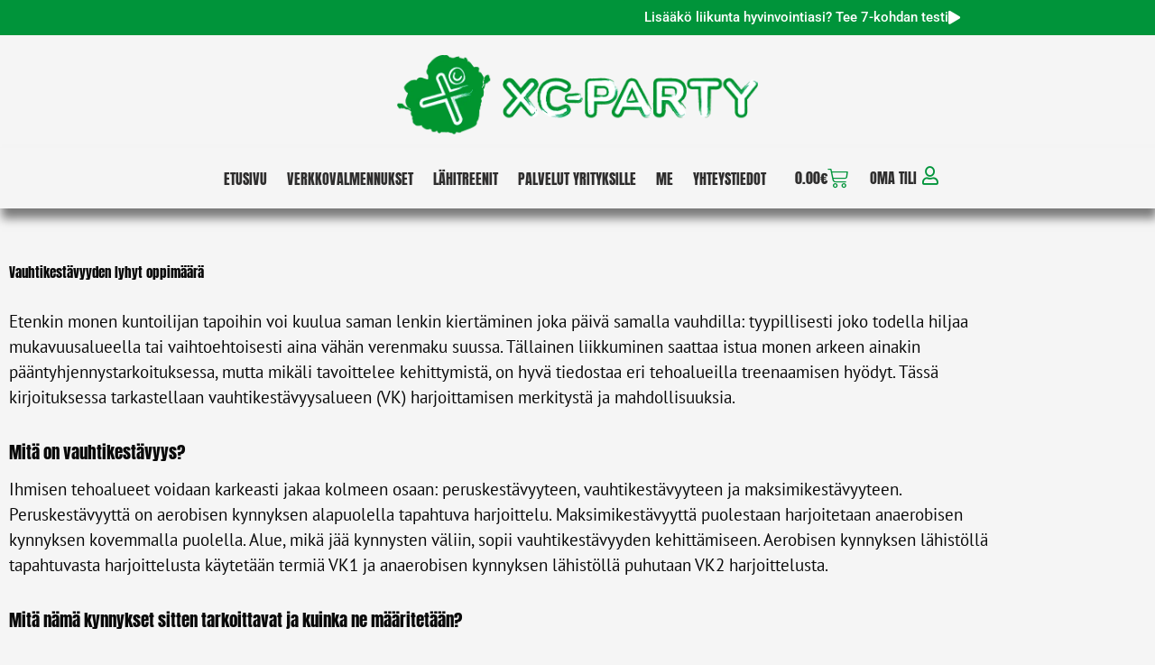

--- FILE ---
content_type: text/css
request_url: https://xcparty.fi/wp-content/plugins/priima-lms-integration/public/css/priima-lms-integration-public.css?ver=2.3.1.2
body_size: 1156
content:
/**
 * All of the CSS for your public-facing functionality should be
 * included in this file.
 */
.woocommerce-mini-cart .q_div_max {
    display: none;
}

button.load-button span {
    transition: all 1s;
    opacity: 1;
    font-size: 14px;
    color: #999;
}

button.load-button svg {
    display: none;
    margin: 0 auto;
    transition: all 1s;
}

button.load-button svg path,
button.load-button svg rect {
    fill: #fff;
}

button.loading-start span {
    display: none;
    opacity: 0;
}

button.loading-start svg {
    display: inline-block;
    opacity: 1;
    outline: none;
    /*vertical-align: top;*/
}


#msform button.load-button.loading-start {
    padding: 6px 0px 6.68px !important;
    line-height: 1;
    vertical-align: middle;
}


body .woocommerce form table td.product-name button.load-button.loading-start {
    background: transparent;
    vertical-align: middle;
    padding-top: 12px !important;
    padding-bottom: 12px !important;
}

body .woocommerce form table td.product-name button.load-button {
    border-radius: 0 !important;
    border: 0 !important;
    display: inline-block;
    width: 30px;
    height: 100%;
    padding-left: 0 !important;
    text-align: center;
    padding-right: 0 !important;
    background: transparent;
    margin: 0 !important;
    vertical-align: top;
    padding: 0;
    color: #000;
    right: 5px;
    position: absolute;
    top: 0px;
}


.plms_cart_item_user_fields_modal {
    display: block;
    width: 100%;
    height: 100%;
    /* position: fixed; */
    /* top: 0;
    left: 0;
    z-index: 99999;
    background-color: rgb(0 0 0 / 40%);
    flex-wrap: wrap;
    justify-content: center;
    align-items: center; */
}

.plms_cart_item_user_fields_modal.plms_active {
    display: flex;
}

.plms_cart_item_user_fields_modal_content {
    display: flex;
    flex-wrap: wrap;
    justify-content: space-between;
    row-gap: 10px;
    position: relative;
    width: 100%;
    /* max-width: 480px; */
    /* margin: 0 auto; */
    /* background-color: #fff; */
    /* padding: 24px 15px; */
    /* border: 1px solid #ccc; */
    /* box-shadow: 5px 5px 15px 3px rgb(0 0 0 / 55%); */
}

.plms_cart_item_user_fields_modal_content h3 {
    text-align: left;
}

.plms_cart_item_user_fields_modal_content .plms_modal_close {
    position: absolute;
    top: -42px;
    right: -42px;
    display: block;
    width: fit-content;
    height: fit-content;
    cursor: pointer;
    z-index: 999999999;
}

.plms_cart_item_user_fields_modal_content .plms_modal_close img {
    width: 32px;
    object-fit: contain;
    filter: invert(1);
}

.plms_cart_item_user_fields_modal_content input {
    width: 100%;
    line-height: 1em !important;
    padding: 5px 10px !important;
    margin: 0 !important;
    font-size: 16px;
}

/* .plms_cart_item_user_fields_modal_content input:nth-child(-n + 2) {
    width: calc(100% / 2 - 10px);
} */

.plms_cart_item_user_fields_wrapper {
    padding-bottom: 15px;
    margin-bottom: 15px;
    border-bottom: 4px solid #ccc;
}

.plms_cart_item_user_fields_wrapper:last-child {
    padding-bottom: 0;
    margin-bottom: 15px;
    border-bottom: unset;
}

.plms_cart_item_user_fields_wrapper {
    display: none !important;
}

form.woocommerce-cart-form .plms_cart_item_user_fields_wrapper {
    display: block !important;
}

.q_div_max {
    margin-bottom: 10px;
    width: 100%;
    position: relative;
    display: flex;
    justify-content: flex-start;
    align-items: center;
    column-gap: 5px;
    flex-wrap: wrap;
}

.q_div_max input {
    width: 100%;
    margin: 0 !important;
    line-height: 1em !important;
    padding: 5px 10px !important;
    font-size: 16px;
}

.plms_cart_item_add_user_fields {
    width: 80px;
    opacity: 0;
    font-size: 12px;
    text-align: center;
    border: 1px solid;
    padding: 5px;
    line-height: 1.3em;
}

.plms_required .plms_cart_item_add_user_fields {
    color: red;
}

.plms_required .plms_cart_item_add_user_fields.plms_completed {
    color: green;
}

.plms_required_done .plms_cart_item_add_user_fields {
    color: green;
}

.plms_required_field {
    border-color: red !important;
}

.plms_cart_item_user_fields_modal_actions {
    display: flex;
    flex-wrap: wrap;
    column-gap: 10px;
}

.plms_cart_item_user_fields_modal_actions button {
    margin: 0;
    padding: 10px 25px;
    height: fit-content;
}

.plms_cart_item_add_user_fields.plms_active {
    opacity: 1;
    cursor: pointer;
}

.plms_cart_item_add_user_fields:hover {}

.plms_cart_item_add_user_fields img {
    width: 100%;
    object-fit: contain;
}

.priima_environment_details input {
    display: block !important;
    margin-bottom: 5px !important;
    width: 95%;
    max-width: 350px !important;
}

.priima_environment_details label {
    width: 50% !important;
    display: inline-block;
    float: left;
}

@media screen and (max-width: 782px) {

    .priima_environment_details label {
        width: 100% !important;
        display: block;
    }

    .priima_environment_details input {

        width: 100%;
    }
}

@media only screen and (max-width: 768px) {

    .plms_page_add_to_cart_modal_active td.product-name {
        filter: unset !important;
    }

}

@media only screen and (max-width: 685px) {


    .plms_cart_item_user_fields_modal_content {
        /* max-width: 85%; */
    }

    .plms_cart_item_user_fields_modal_content .plms_modal_close {
        top: -55px;
        right: 0px;
    }
}

--- FILE ---
content_type: text/css
request_url: https://xcparty.fi/wp-content/uploads/elementor/css/post-66.css?ver=1768501814
body_size: 2060
content:
.elementor-66 .elementor-element.elementor-element-c8fce62:not(.elementor-motion-effects-element-type-background), .elementor-66 .elementor-element.elementor-element-c8fce62 > .elementor-motion-effects-container > .elementor-motion-effects-layer{background-color:var( --e-global-color-de3047a );}.elementor-66 .elementor-element.elementor-element-c8fce62 > .elementor-container{max-width:1300px;}.elementor-66 .elementor-element.elementor-element-c8fce62{transition:background 0.3s, border 0.3s, border-radius 0.3s, box-shadow 0.3s;}.elementor-66 .elementor-element.elementor-element-c8fce62 > .elementor-background-overlay{transition:background 0.3s, border-radius 0.3s, opacity 0.3s;}.elementor-widget-button .elementor-button{background-color:var( --e-global-color-accent );font-family:var( --e-global-typography-accent-font-family ), Sans-serif;font-weight:var( --e-global-typography-accent-font-weight );}.elementor-66 .elementor-element.elementor-element-4de9928 .elementor-button{background-color:var( --e-global-color-de3047a );fill:#FFFFFF;color:#FFFFFF;border-style:none;}.elementor-66 .elementor-element.elementor-element-4de9928 .elementor-button-content-wrapper{flex-direction:row-reverse;}.elementor-66 .elementor-element.elementor-element-4de9928 .elementor-button .elementor-button-content-wrapper{gap:10px;}.elementor-66 .elementor-element.elementor-element-4de9928 .elementor-button:hover, .elementor-66 .elementor-element.elementor-element-4de9928 .elementor-button:focus{color:var( --e-global-color-accent );}.elementor-66 .elementor-element.elementor-element-4de9928 .elementor-button:hover svg, .elementor-66 .elementor-element.elementor-element-4de9928 .elementor-button:focus svg{fill:var( --e-global-color-accent );}.elementor-66 .elementor-element.elementor-element-00ad0da:not(.elementor-motion-effects-element-type-background), .elementor-66 .elementor-element.elementor-element-00ad0da > .elementor-motion-effects-container > .elementor-motion-effects-layer{background-color:var( --e-global-color-de3047a );}.elementor-66 .elementor-element.elementor-element-00ad0da > .elementor-container{max-width:1300px;}.elementor-66 .elementor-element.elementor-element-00ad0da{transition:background 0.3s, border 0.3s, border-radius 0.3s, box-shadow 0.3s;}.elementor-66 .elementor-element.elementor-element-00ad0da > .elementor-background-overlay{transition:background 0.3s, border-radius 0.3s, opacity 0.3s;}.elementor-66 .elementor-element.elementor-element-82c09eb:not(.elementor-motion-effects-element-type-background) > .elementor-widget-wrap, .elementor-66 .elementor-element.elementor-element-82c09eb > .elementor-widget-wrap > .elementor-motion-effects-container > .elementor-motion-effects-layer{background-color:var( --e-global-color-de3047a );}.elementor-66 .elementor-element.elementor-element-82c09eb > .elementor-element-populated{transition:background 0.3s, border 0.3s, border-radius 0.3s, box-shadow 0.3s;}.elementor-66 .elementor-element.elementor-element-82c09eb > .elementor-element-populated > .elementor-background-overlay{transition:background 0.3s, border-radius 0.3s, opacity 0.3s;}.elementor-66 .elementor-element.elementor-element-1536feb .elementor-button{background-color:var( --e-global-color-de3047a );fill:var( --e-global-color-astglobalcolor5 );color:var( --e-global-color-astglobalcolor5 );}.elementor-66 .elementor-element.elementor-element-1536feb{z-index:1000;}.elementor-66 .elementor-element.elementor-element-1536feb .elementor-button-content-wrapper{flex-direction:row-reverse;}.elementor-66 .elementor-element.elementor-element-1536feb .elementor-button .elementor-button-content-wrapper{gap:10px;}.elementor-66 .elementor-element.elementor-element-1536feb .elementor-button:hover, .elementor-66 .elementor-element.elementor-element-1536feb .elementor-button:focus{color:var( --e-global-color-accent );}.elementor-66 .elementor-element.elementor-element-1536feb .elementor-button:hover svg, .elementor-66 .elementor-element.elementor-element-1536feb .elementor-button:focus svg{fill:var( --e-global-color-accent );}.elementor-66 .elementor-element.elementor-element-1427ba9{border-style:solid;border-width:0px 0px 0px 0px;}.elementor-bc-flex-widget .elementor-66 .elementor-element.elementor-element-ba7a527.elementor-column .elementor-widget-wrap{align-items:flex-end;}.elementor-66 .elementor-element.elementor-element-ba7a527.elementor-column.elementor-element[data-element_type="column"] > .elementor-widget-wrap.elementor-element-populated{align-content:flex-end;align-items:flex-end;}.elementor-66 .elementor-element.elementor-element-ba7a527.elementor-column > .elementor-widget-wrap{justify-content:center;}.elementor-66 .elementor-element.elementor-element-ba7a527 > .elementor-widget-wrap > .elementor-widget:not(.elementor-widget__width-auto):not(.elementor-widget__width-initial):not(:last-child):not(.elementor-absolute){margin-block-end:2px;}.elementor-66 .elementor-element.elementor-element-ba7a527 > .elementor-element-populated{padding:10px 10px 15px 10px;}.elementor-widget-image .widget-image-caption{color:var( --e-global-color-text );font-family:var( --e-global-typography-text-font-family ), Sans-serif;font-weight:var( --e-global-typography-text-font-weight );}.elementor-66 .elementor-element.elementor-element-339c981{text-align:center;}.elementor-66 .elementor-element.elementor-element-339c981 img{width:400px;}.elementor-66 .elementor-element.elementor-element-392e314{border-style:solid;border-width:0px 0px 0px 0px;border-color:#2F2E2E;box-shadow:2px 11px 10px 0px rgba(0,0,0,0.5);transition:background 0.3s, border 0.3s, border-radius 0.3s, box-shadow 0.3s;}.elementor-66 .elementor-element.elementor-element-392e314 > .elementor-background-overlay{transition:background 0.3s, border-radius 0.3s, opacity 0.3s;}.elementor-bc-flex-widget .elementor-66 .elementor-element.elementor-element-c5bfed6.elementor-column .elementor-widget-wrap{align-items:flex-end;}.elementor-66 .elementor-element.elementor-element-c5bfed6.elementor-column.elementor-element[data-element_type="column"] > .elementor-widget-wrap.elementor-element-populated{align-content:flex-end;align-items:flex-end;}.elementor-66 .elementor-element.elementor-element-c5bfed6.elementor-column > .elementor-widget-wrap{justify-content:center;}.elementor-66 .elementor-element.elementor-element-c5bfed6 > .elementor-widget-wrap > .elementor-widget:not(.elementor-widget__width-auto):not(.elementor-widget__width-initial):not(:last-child):not(.elementor-absolute){margin-block-end:2px;}.elementor-66 .elementor-element.elementor-element-c5bfed6 > .elementor-element-populated{padding:10px 10px 10px 10px;}.elementor-widget-nav-menu .elementor-nav-menu .elementor-item{font-family:var( --e-global-typography-primary-font-family ), Sans-serif;font-weight:var( --e-global-typography-primary-font-weight );}.elementor-widget-nav-menu .elementor-nav-menu--main .elementor-item{color:var( --e-global-color-text );fill:var( --e-global-color-text );}.elementor-widget-nav-menu .elementor-nav-menu--main .elementor-item:hover,
					.elementor-widget-nav-menu .elementor-nav-menu--main .elementor-item.elementor-item-active,
					.elementor-widget-nav-menu .elementor-nav-menu--main .elementor-item.highlighted,
					.elementor-widget-nav-menu .elementor-nav-menu--main .elementor-item:focus{color:var( --e-global-color-accent );fill:var( --e-global-color-accent );}.elementor-widget-nav-menu .elementor-nav-menu--main:not(.e--pointer-framed) .elementor-item:before,
					.elementor-widget-nav-menu .elementor-nav-menu--main:not(.e--pointer-framed) .elementor-item:after{background-color:var( --e-global-color-accent );}.elementor-widget-nav-menu .e--pointer-framed .elementor-item:before,
					.elementor-widget-nav-menu .e--pointer-framed .elementor-item:after{border-color:var( --e-global-color-accent );}.elementor-widget-nav-menu{--e-nav-menu-divider-color:var( --e-global-color-text );}.elementor-widget-nav-menu .elementor-nav-menu--dropdown .elementor-item, .elementor-widget-nav-menu .elementor-nav-menu--dropdown  .elementor-sub-item{font-family:var( --e-global-typography-accent-font-family ), Sans-serif;font-weight:var( --e-global-typography-accent-font-weight );}.elementor-66 .elementor-element.elementor-element-f3f29ff{width:auto;max-width:auto;--e-nav-menu-horizontal-menu-item-margin:calc( 6px / 2 );}.elementor-66 .elementor-element.elementor-element-f3f29ff .elementor-menu-toggle{margin:0 auto;}.elementor-66 .elementor-element.elementor-element-f3f29ff .elementor-nav-menu .elementor-item{font-family:"Anton", Sans-serif;font-size:16px;font-weight:500;text-transform:uppercase;}.elementor-66 .elementor-element.elementor-element-f3f29ff .elementor-nav-menu--main .elementor-item{color:#2F2E2E;fill:#2F2E2E;padding-left:8px;padding-right:8px;}.elementor-66 .elementor-element.elementor-element-f3f29ff .elementor-nav-menu--main .elementor-item:hover,
					.elementor-66 .elementor-element.elementor-element-f3f29ff .elementor-nav-menu--main .elementor-item.elementor-item-active,
					.elementor-66 .elementor-element.elementor-element-f3f29ff .elementor-nav-menu--main .elementor-item.highlighted,
					.elementor-66 .elementor-element.elementor-element-f3f29ff .elementor-nav-menu--main .elementor-item:focus{color:#00943A;fill:#00943A;}.elementor-66 .elementor-element.elementor-element-f3f29ff .elementor-nav-menu--main:not(.elementor-nav-menu--layout-horizontal) .elementor-nav-menu > li:not(:last-child){margin-bottom:6px;}.elementor-66 .elementor-element.elementor-element-f3f29ff .elementor-nav-menu--dropdown a, .elementor-66 .elementor-element.elementor-element-f3f29ff .elementor-menu-toggle{color:var( --e-global-color-aedcd7a );fill:var( --e-global-color-aedcd7a );}.elementor-66 .elementor-element.elementor-element-f3f29ff .elementor-nav-menu--dropdown{background-color:#FFFFFF;}.elementor-66 .elementor-element.elementor-element-f3f29ff .elementor-nav-menu--dropdown a:hover,
					.elementor-66 .elementor-element.elementor-element-f3f29ff .elementor-nav-menu--dropdown a:focus,
					.elementor-66 .elementor-element.elementor-element-f3f29ff .elementor-nav-menu--dropdown a.elementor-item-active,
					.elementor-66 .elementor-element.elementor-element-f3f29ff .elementor-nav-menu--dropdown a.highlighted,
					.elementor-66 .elementor-element.elementor-element-f3f29ff .elementor-menu-toggle:hover,
					.elementor-66 .elementor-element.elementor-element-f3f29ff .elementor-menu-toggle:focus{color:var( --e-global-color-de3047a );}.elementor-66 .elementor-element.elementor-element-f3f29ff .elementor-nav-menu--dropdown a:hover,
					.elementor-66 .elementor-element.elementor-element-f3f29ff .elementor-nav-menu--dropdown a:focus,
					.elementor-66 .elementor-element.elementor-element-f3f29ff .elementor-nav-menu--dropdown a.elementor-item-active,
					.elementor-66 .elementor-element.elementor-element-f3f29ff .elementor-nav-menu--dropdown a.highlighted{background-color:#FFFFFF;}.elementor-66 .elementor-element.elementor-element-f3f29ff .elementor-nav-menu--dropdown a.elementor-item-active{color:var( --e-global-color-de3047a );background-color:#FFFFFF;}.elementor-66 .elementor-element.elementor-element-f3f29ff .elementor-nav-menu--dropdown .elementor-item, .elementor-66 .elementor-element.elementor-element-f3f29ff .elementor-nav-menu--dropdown  .elementor-sub-item{font-family:"Anton", Sans-serif;font-weight:500;}.elementor-widget-woocommerce-menu-cart .elementor-menu-cart__toggle .elementor-button{font-family:var( --e-global-typography-primary-font-family ), Sans-serif;font-weight:var( --e-global-typography-primary-font-weight );}.elementor-widget-woocommerce-menu-cart .elementor-menu-cart__product-name a{font-family:var( --e-global-typography-primary-font-family ), Sans-serif;font-weight:var( --e-global-typography-primary-font-weight );}.elementor-widget-woocommerce-menu-cart .elementor-menu-cart__product-price{font-family:var( --e-global-typography-primary-font-family ), Sans-serif;font-weight:var( --e-global-typography-primary-font-weight );}.elementor-widget-woocommerce-menu-cart .elementor-menu-cart__footer-buttons .elementor-button{font-family:var( --e-global-typography-primary-font-family ), Sans-serif;font-weight:var( --e-global-typography-primary-font-weight );}.elementor-widget-woocommerce-menu-cart .elementor-menu-cart__footer-buttons a.elementor-button--view-cart{font-family:var( --e-global-typography-primary-font-family ), Sans-serif;font-weight:var( --e-global-typography-primary-font-weight );}.elementor-widget-woocommerce-menu-cart .elementor-menu-cart__footer-buttons a.elementor-button--checkout{font-family:var( --e-global-typography-primary-font-family ), Sans-serif;font-weight:var( --e-global-typography-primary-font-weight );}.elementor-widget-woocommerce-menu-cart .woocommerce-mini-cart__empty-message{font-family:var( --e-global-typography-primary-font-family ), Sans-serif;font-weight:var( --e-global-typography-primary-font-weight );}.elementor-66 .elementor-element.elementor-element-1ae86c5{width:auto;max-width:auto;--mini-cart-spacing:0px;--divider-style:solid;--subtotal-divider-style:solid;--elementor-remove-from-cart-button:none;--remove-from-cart-button:block;--toggle-button-text-color:#2F2E2E;--toggle-button-icon-color:#00943A;--toggle-button-border-width:0px;--toggle-icon-size:23px;--cart-border-style:none;--cart-close-button-color:var( --e-global-color-primary );--remove-item-button-color:#BBB9B9;--menu-cart-subtotal-color:var( --e-global-color-primary );--product-price-color:#C3C3C3;--cart-footer-layout:1fr;--products-max-height-sidecart:calc(100vh - 300px);--products-max-height-minicart:calc(100vh - 450px);--view-cart-button-text-color:#FFFFFF;--view-cart-button-background-color:var( --e-global-color-de3047a );--view-cart-button-hover-text-color:#FFFFFF;--view-cart-button-hover-background-color:var( --e-global-color-primary );--checkout-button-background-color:var( --e-global-color-de3047a );--checkout-button-hover-background-color:var( --e-global-color-primary );}.elementor-66 .elementor-element.elementor-element-1ae86c5 .elementor-menu-cart__toggle .elementor-button{font-family:"Anton", Sans-serif;font-size:16px;font-weight:500;}.elementor-66 .elementor-element.elementor-element-1ae86c5 .elementor-menu-cart__subtotal{font-family:"PT Sans", Sans-serif;}.elementor-66 .elementor-element.elementor-element-1ae86c5 .widget_shopping_cart_content{--subtotal-divider-left-width:0;--subtotal-divider-right-width:0;}.elementor-66 .elementor-element.elementor-element-1ae86c5 .elementor-menu-cart__footer-buttons a.elementor-button--view-cart{font-family:"Anton", Sans-serif;font-weight:500;}.elementor-66 .elementor-element.elementor-element-1ae86c5 .elementor-menu-cart__footer-buttons a.elementor-button--checkout{font-family:"Anton", Sans-serif;font-weight:500;}.elementor-widget-heading .elementor-heading-title{font-family:var( --e-global-typography-primary-font-family ), Sans-serif;font-weight:var( --e-global-typography-primary-font-weight );color:var( --e-global-color-primary );}.elementor-66 .elementor-element.elementor-element-e353cc8{width:auto;max-width:auto;align-self:center;--e-transform-origin-x:center;--e-transform-origin-y:center;text-align:start;}.elementor-66 .elementor-element.elementor-element-e353cc8 > .elementor-widget-container{margin:0px 0px 0px 0px;padding:0px 0px 0px 0px;}.elementor-66 .elementor-element.elementor-element-e353cc8 .elementor-heading-title{font-family:"Anton", Sans-serif;font-size:16px;font-weight:500;text-transform:uppercase;color:#2F2E2E;}.elementor-widget-icon.elementor-view-stacked .elementor-icon{background-color:var( --e-global-color-primary );}.elementor-widget-icon.elementor-view-framed .elementor-icon, .elementor-widget-icon.elementor-view-default .elementor-icon{color:var( --e-global-color-primary );border-color:var( --e-global-color-primary );}.elementor-widget-icon.elementor-view-framed .elementor-icon, .elementor-widget-icon.elementor-view-default .elementor-icon svg{fill:var( --e-global-color-primary );}.elementor-66 .elementor-element.elementor-element-db583ca{width:auto;max-width:auto;}.elementor-66 .elementor-element.elementor-element-db583ca > .elementor-widget-container{padding:0px 0px 9px 5px;}.elementor-66 .elementor-element.elementor-element-db583ca .elementor-icon-wrapper{text-align:center;}.elementor-66 .elementor-element.elementor-element-db583ca.elementor-view-stacked .elementor-icon{background-color:var( --e-global-color-de3047a );}.elementor-66 .elementor-element.elementor-element-db583ca.elementor-view-framed .elementor-icon, .elementor-66 .elementor-element.elementor-element-db583ca.elementor-view-default .elementor-icon{color:var( --e-global-color-de3047a );border-color:var( --e-global-color-de3047a );}.elementor-66 .elementor-element.elementor-element-db583ca.elementor-view-framed .elementor-icon, .elementor-66 .elementor-element.elementor-element-db583ca.elementor-view-default .elementor-icon svg{fill:var( --e-global-color-de3047a );}.elementor-66 .elementor-element.elementor-element-db583ca .elementor-icon{font-size:20px;}.elementor-66 .elementor-element.elementor-element-db583ca .elementor-icon svg{height:20px;}.elementor-theme-builder-content-area{height:400px;}.elementor-location-header:before, .elementor-location-footer:before{content:"";display:table;clear:both;}@media(max-width:1024px){.elementor-66 .elementor-element.elementor-element-f3f29ff .elementor-nav-menu .elementor-item{font-size:15px;}}@media(min-width:768px){.elementor-66 .elementor-element.elementor-element-82c09eb{width:100%;}}@media(max-width:767px){.elementor-66 .elementor-element.elementor-element-339c981 img{width:290px;}.elementor-66 .elementor-element.elementor-element-c5bfed6 > .elementor-element-populated{padding:10px 0px 0px 0px;}.elementor-66 .elementor-element.elementor-element-f3f29ff{width:100%;max-width:100%;}.elementor-66 .elementor-element.elementor-element-f3f29ff > .elementor-widget-container{margin:0px 0px 0px 0px;}.elementor-66 .elementor-element.elementor-element-f3f29ff .elementor-nav-menu .elementor-item{font-size:15px;}.elementor-66 .elementor-element.elementor-element-1ae86c5 > .elementor-widget-container{margin:0px 0px 0px 0px;padding:0px 0px 0px 0px;}.elementor-66 .elementor-element.elementor-element-1ae86c5 .elementor-menu-cart__toggle .elementor-button{font-size:15px;}}/* Start custom CSS for section, class: .elementor-element-c8fce62 */.lm-bar {
    position: fixed;
    width: 100vw;
    z-index: 1000;
    padding-bottom: 20;
    display: none;
}/* End custom CSS */
/* Start custom CSS for button, class: .elementor-element-1536feb */.lm-bar {
    display: none;
}
#lm-bars { 
    position: fixed;
    background-color: #00943A;
    width: 100%;
    left: 0;
    padding-right: 15%;
    
}
@media screen and (max-width: 500px) {
#lm-bars {
    padding: 0px;
}
}/* End custom CSS */
/* Start custom CSS for image, class: .elementor-element-339c981 */.logo-banner {
    margin-top: 50px;
}/* End custom CSS */

--- FILE ---
content_type: text/css
request_url: https://xcparty.fi/wp-content/uploads/elementor/css/post-325.css?ver=1768501814
body_size: 935
content:
.elementor-325 .elementor-element.elementor-element-26c5bffe > .elementor-container > .elementor-column > .elementor-widget-wrap{align-content:flex-start;align-items:flex-start;}.elementor-325 .elementor-element.elementor-element-26c5bffe:not(.elementor-motion-effects-element-type-background), .elementor-325 .elementor-element.elementor-element-26c5bffe > .elementor-motion-effects-container > .elementor-motion-effects-layer{background-color:#1D1D1B;}.elementor-325 .elementor-element.elementor-element-26c5bffe > .elementor-background-overlay{opacity:0.07;transition:background 0.3s, border-radius 0.3s, opacity 0.3s;}.elementor-325 .elementor-element.elementor-element-26c5bffe{box-shadow:0px 21px 48px 0px rgba(99,115,129,0.05);transition:background 0.3s, border 0.3s, border-radius 0.3s, box-shadow 0.3s;padding:80px 0px 0px 0px;}.elementor-325 .elementor-element.elementor-element-3dd072d7 > .elementor-widget-wrap > .elementor-widget:not(.elementor-widget__width-auto):not(.elementor-widget__width-initial):not(:last-child):not(.elementor-absolute){margin-block-end:3px;}.elementor-widget-image .widget-image-caption{color:var( --e-global-color-text );font-family:var( --e-global-typography-text-font-family ), Sans-serif;font-weight:var( --e-global-typography-text-font-weight );}.elementor-325 .elementor-element.elementor-element-577f4f6{text-align:start;}.elementor-325 .elementor-element.elementor-element-577f4f6 img{width:100%;}.elementor-325 .elementor-element.elementor-element-7e457699 > .elementor-widget-wrap > .elementor-widget:not(.elementor-widget__width-auto):not(.elementor-widget__width-initial):not(:last-child):not(.elementor-absolute){margin-block-end:10px;}.elementor-325 .elementor-element.elementor-element-7e457699 > .elementor-element-populated{padding:20px 20px 20px 20px;}.elementor-widget-heading .elementor-heading-title{font-family:var( --e-global-typography-primary-font-family ), Sans-serif;font-weight:var( --e-global-typography-primary-font-weight );color:var( --e-global-color-primary );}.elementor-325 .elementor-element.elementor-element-62c49e29 > .elementor-widget-container{margin:2px 0px 0px 0px;}.elementor-325 .elementor-element.elementor-element-62c49e29 .elementor-heading-title{font-family:"Anton", Sans-serif;font-size:20px;font-weight:400;line-height:30px;letter-spacing:0px;color:#ffffff;}.elementor-widget-icon-list .elementor-icon-list-item:not(:last-child):after{border-color:var( --e-global-color-text );}.elementor-widget-icon-list .elementor-icon-list-icon i{color:var( --e-global-color-primary );}.elementor-widget-icon-list .elementor-icon-list-icon svg{fill:var( --e-global-color-primary );}.elementor-widget-icon-list .elementor-icon-list-item > .elementor-icon-list-text, .elementor-widget-icon-list .elementor-icon-list-item > a{font-family:var( --e-global-typography-text-font-family ), Sans-serif;font-weight:var( --e-global-typography-text-font-weight );}.elementor-widget-icon-list .elementor-icon-list-text{color:var( --e-global-color-secondary );}.elementor-325 .elementor-element.elementor-element-42b885e .elementor-icon-list-icon i{transition:color 0.3s;}.elementor-325 .elementor-element.elementor-element-42b885e .elementor-icon-list-icon svg{transition:fill 0.3s;}.elementor-325 .elementor-element.elementor-element-42b885e{--e-icon-list-icon-size:14px;--icon-vertical-offset:0px;}.elementor-325 .elementor-element.elementor-element-42b885e .elementor-icon-list-item > .elementor-icon-list-text, .elementor-325 .elementor-element.elementor-element-42b885e .elementor-icon-list-item > a{font-family:"PT Sans", Sans-serif;font-size:16px;font-weight:400;}.elementor-325 .elementor-element.elementor-element-42b885e .elementor-icon-list-text{color:#7C7D7F;transition:color 0.3s;}.elementor-325 .elementor-element.elementor-element-c371f25 > .elementor-widget-wrap > .elementor-widget:not(.elementor-widget__width-auto):not(.elementor-widget__width-initial):not(:last-child):not(.elementor-absolute){margin-block-end:10px;}.elementor-325 .elementor-element.elementor-element-c371f25 > .elementor-element-populated{padding:20px 20px 20px 20px;}.elementor-325 .elementor-element.elementor-element-2cc60bb > .elementor-widget-container{margin:2px 0px 0px 0px;}.elementor-325 .elementor-element.elementor-element-2cc60bb .elementor-heading-title{font-family:"Anton", Sans-serif;font-size:20px;font-weight:400;line-height:30px;letter-spacing:0px;color:#ffffff;}.elementor-325 .elementor-element.elementor-element-0d26834 .elementor-icon-list-icon i{transition:color 0.3s;}.elementor-325 .elementor-element.elementor-element-0d26834 .elementor-icon-list-icon svg{transition:fill 0.3s;}.elementor-325 .elementor-element.elementor-element-0d26834{--e-icon-list-icon-size:14px;--icon-vertical-offset:0px;}.elementor-325 .elementor-element.elementor-element-0d26834 .elementor-icon-list-item > .elementor-icon-list-text, .elementor-325 .elementor-element.elementor-element-0d26834 .elementor-icon-list-item > a{font-family:"PT Sans", Sans-serif;font-size:16px;font-weight:400;}.elementor-325 .elementor-element.elementor-element-0d26834 .elementor-icon-list-text{color:#7C7D7F;transition:color 0.3s;}.elementor-325 .elementor-element.elementor-element-830df14{--grid-template-columns:repeat(0, auto);--icon-size:17px;--grid-column-gap:5px;--grid-row-gap:0px;}.elementor-325 .elementor-element.elementor-element-830df14 .elementor-widget-container{text-align:left;}.elementor-325 .elementor-element.elementor-element-830df14 .elementor-social-icon{background-color:var( --e-global-color-de3047a );--icon-padding:0.5em;}.elementor-325 .elementor-element.elementor-element-1f8b61b:not(.elementor-motion-effects-element-type-background), .elementor-325 .elementor-element.elementor-element-1f8b61b > .elementor-motion-effects-container > .elementor-motion-effects-layer{background-color:#1D1D1B;}.elementor-325 .elementor-element.elementor-element-1f8b61b{transition:background 0.3s, border 0.3s, border-radius 0.3s, box-shadow 0.3s;padding:0px 0px 70px 0px;}.elementor-325 .elementor-element.elementor-element-1f8b61b > .elementor-background-overlay{transition:background 0.3s, border-radius 0.3s, opacity 0.3s;}.elementor-325 .elementor-element.elementor-element-ccea3de{text-align:start;}.elementor-325 .elementor-element.elementor-element-ccea3de img{width:98%;}.elementor-theme-builder-content-area{height:400px;}.elementor-location-header:before, .elementor-location-footer:before{content:"";display:table;clear:both;}@media(max-width:767px){.elementor-325 .elementor-element.elementor-element-26c5bffe{padding:50px 20px 50px 20px;}.elementor-325 .elementor-element.elementor-element-3dd072d7 > .elementor-element-populated{padding:0px 0px 0px 0px;}.elementor-325 .elementor-element.elementor-element-577f4f6 img{width:69%;}.elementor-325 .elementor-element.elementor-element-62c49e29{text-align:start;}.elementor-325 .elementor-element.elementor-element-2cc60bb{text-align:start;}}

--- FILE ---
content_type: text/css
request_url: https://xcparty.fi/wp-content/uploads/elementor/css/post-8086.css?ver=1768502441
body_size: 225
content:
.elementor-8086 .elementor-element.elementor-element-3505bce{padding:50px 0px 50px 0px;}.elementor-8086 .elementor-element.elementor-element-b8a1222 > .elementor-widget-wrap > .elementor-widget:not(.elementor-widget__width-auto):not(.elementor-widget__width-initial):not(:last-child):not(.elementor-absolute){margin-block-end:30px;}.elementor-widget-theme-post-title .elementor-heading-title{font-family:var( --e-global-typography-primary-font-family ), Sans-serif;font-weight:var( --e-global-typography-primary-font-weight );color:var( --e-global-color-primary );}.elementor-8086 .elementor-element.elementor-element-1908910 .elementor-heading-title{font-family:"Anton", Sans-serif;font-weight:500;}.elementor-widget-theme-post-content{color:var( --e-global-color-text );font-family:var( --e-global-typography-text-font-family ), Sans-serif;font-weight:var( --e-global-typography-text-font-weight );}.elementor-8086 .elementor-element.elementor-element-d67785c{color:var( --e-global-color-primary );font-family:"PT Sans", Sans-serif;font-size:19px;font-weight:400;line-height:1.5em;}@media(max-width:767px){.elementor-8086 .elementor-element.elementor-element-3505bce{padding:40px 10px 40px 10px;}}

--- FILE ---
content_type: text/javascript
request_url: https://xcparty.fi/wp-content/plugins/woo-custom-fields-for-variation/public/js/options.js?ver=94da5b32b7bd4149070571bb2163d343
body_size: 941
content:
jQuery( document ).ready( function($) {
	
	
	$(this).on( 'change', '.custom_field, .custom_textarea, input.qty', function() {
		
		$(this).trigger( 'show_options_final_total' );
				
	});
	
	(function(){
		
	 $(this).trigger( 'show_options_final_total' );
			
	})();
	
		jQuery(document).on( 'found_variation', 'form.cart', function( event, variation ) {
			
			var $variation_form = $(this);
			
			var $totals  = $variation_form.find( '#product-options-var-total' );

			if ( $( variation.price_html ).find('.amount:last').size() ) {
		 		product_price = $( variation.price_html ).find('.amount:last').text();
				product_price = product_price.replace( woocommerce_custom_var_options_params.thousand_separator, '' );
				product_price = product_price.replace( woocommerce_custom_var_options_params.decimal_separator, '.' );
				product_price = product_price.replace(/[^0-9\.]/g, '');
				product_price = parseFloat( product_price );

				$totals.data( 'product-price', product_price );
			}
			
			$variation_form.trigger( 'show_options_final_total' );
	} );
	
	$(this).on( 'show_options_final_total', function() {
	
		var option_total = 0;

		var product_price = $(this).find( '#product-options-var-total' ).data( 'product-price' );
		
		if(typeof product_price == 'undefined' )
		{
			var product_price = $( '#product-options-var-total' ).attr( 'product-price' );
		}
		
		product_price = parseFloat( product_price ); 
		
		
		
		
		var product_total_price = 0;
		
		var final_total = 0;
		
		$('.custom-variation').each( function() {
			
			var option_price = 0;
			
			option_price = $(this).attr('data-price');
			var value_entered =  $(this).val();
			
			if(value_entered != '' || option_price == 0)
			{
				option_total = parseFloat( option_total ) + parseFloat( option_price );
			}
			
		});
		
		var qty = $('.qty').val();
		
		if ( option_total > 0 && qty > 0 ) {
			
			option_total = option_total * qty;
			
			option_total = option_total.toFixed(2); 
			
			option_total = parseFloat( option_total ); 
			
			//console.log( product_price );

			if ( product_price ) {

				product_total_price = product_price * qty;
				
				product_total_price = product_total_price.toFixed(2); 
				
				product_total_price = parseFloat( product_total_price ); 
				

			}
			
			
			final_total = option_total + product_total_price;
			
			final_total = final_total.toFixed(2); 
			
			

			html = '';
			
			if(woocommerce_custom_var_options_params.show_op == 1)
			{
				html = html + '<dl class="product-options-price"><dt> ' + woocommerce_custom_var_options_params.op_show + ' </dt><dd><strong><span class="amount">' + woocommerce_custom_var_options_params.currency_symbol+option_total + '</span></strong></dd>';
			}
			
			if ( final_total ) {
				
				if(woocommerce_custom_var_options_params.show_ft == 1)
				{
					html = html + '<dt>' + woocommerce_custom_var_options_params.ft_show + '</dt><dd><strong><span class="amount">' + woocommerce_custom_var_options_params.currency_symbol+final_total + '</span></strong></dd>';
				}

			}

			html = html + '</dl>';

		
			
			$('#product-options-var-total').html( html );
				
		} else {
			
			$('#product-options-var-total').html( '' );
		}
		
	});

	$(this).find( '.variations select' ).change();

	jQuery(document).on( 'found_variation', 'form.cart', function( event, variation ) {
			variation_data();
	});
	jQuery('.variations select').on('ready change' ,function(){
		jQuery(document).on( 'found_variation', 'form.cart', function( event, variation ) {
			variation_data();
		});
		jQuery("body").on('click','.reset_variations',function(){

			variation_data();
		});
		
	});

	function variation_data() {

		jQuery('#product-options-var-total').html( '' );
		 variation_id = jQuery(".variation_id").val();
		 
		if(variation_id!=='' && variation_id!==undefined && variation_id!==0){
			jQuery('.phoen_minss').each(function(){
				jQuery(this).find('input').val('');
				jQuery(this).find('textarea').val('');
				
				if(jQuery(this).hasClass('phoenwwe_'+variation_id)){
					jQuery(this).css('display','block');
				}else{
					jQuery(this).css('display','none');
				}
			});
		}else{
			jQuery('.phoen_minss').each(function(){
				jQuery(this).find('input').val('');
				jQuery(this).find('textarea').val('');
				
				jQuery(this).css('display','none');
				
			});
		}	
	}
		
});

--- FILE ---
content_type: text/javascript
request_url: https://xcparty.fi/wp-content/plugins/priima-lms-integration/public/js/priima-lms-integration-public.js?ver=2.3.1.2
body_size: 3035
content:
(function ($) {
	'use strict';

	/**
	 * All of the code for your public-facing JavaScript source
	 * should reside in this file.
	 *
	 * Note: It has been assumed you will write jQuery code here, so the
	 * $ function reference has been prepared for usage within the scope
	 * of this function.
	 *
	 * This enables you to define handlers, for when the DOM is ready:
	 *
	 * $(function() {
	 *
	 * });
	 *
	 * When the window is loaded:
	 *
	 * $( window ).load(function() {
	 *
	 * });
	 *
	 * ...and/or other possibilities.
	 *
	 * Ideally, it is not considered best practise to attach more than a
	 * single DOM-ready or window-load handler for a particular page.
	 * Although scripts in the WordPress core, Plugins and Themes may be
	 * practising this, we should strive to set a better example in our own work.
	 */
	//ss_patient ajax call

	const plms_save_fields_data = async (data, before = function (data = '') { }, success = function (data = '') { }, complete = function () { }) => {
		await jQuery.ajax({
			url: max_ajax_obj.ajax_url,
			type: 'post',
			data: {
				action: 'max_data_save',
				note_name: data['name'],
				vid: data['vid'],
				index: data['index'],
				field_type: data['fieldType'],
				inp_name: data['inpName'],
				note_val: data['value']
			}, beforeSend: function (data) {
				before(data);
			},
			success: function (data) {
				success(data);
			},
			complete: function () {
				complete();
			}
		});
	}



	var isMobile = false; //initiate as false
	// device detection
	if (/(android|bb\d+|meego).+mobile|avantgo|bada\/|blackberry|blazer|compal|elaine|fennec|hiptop|iemobile|ip(hone|od)|ipad|iris|kindle|Android|Silk|lge |maemo|midp|mmp|netfront|opera m(ob|in)i|palm( os)?|phone|p(ixi|re)\/|plucker|pocket|psp|series(4|6)0|symbian|treo|up\.(browser|link)|vodafone|wap|windows (ce|phone)|xda|xiino/i.test(navigator.userAgent)
		|| /1207|6310|6590|3gso|4thp|50[1-6]i|770s|802s|a wa|abac|ac(er|oo|s\-)|ai(ko|rn)|al(av|ca|co)|amoi|an(ex|ny|yw)|aptu|ar(ch|go)|as(te|us)|attw|au(di|\-m|r |s )|avan|be(ck|ll|nq)|bi(lb|rd)|bl(ac|az)|br(e|v)w|bumb|bw\-(n|u)|c55\/|capi|ccwa|cdm\-|cell|chtm|cldc|cmd\-|co(mp|nd)|craw|da(it|ll|ng)|dbte|dc\-s|devi|dica|dmob|do(c|p)o|ds(12|\-d)|el(49|ai)|em(l2|ul)|er(ic|k0)|esl8|ez([4-7]0|os|wa|ze)|fetc|fly(\-|_)|g1 u|g560|gene|gf\-5|g\-mo|go(\.w|od)|gr(ad|un)|haie|hcit|hd\-(m|p|t)|hei\-|hi(pt|ta)|hp( i|ip)|hs\-c|ht(c(\-| |_|a|g|p|s|t)|tp)|hu(aw|tc)|i\-(20|go|ma)|i230|iac( |\-|\/)|ibro|idea|ig01|ikom|im1k|inno|ipaq|iris|ja(t|v)a|jbro|jemu|jigs|kddi|keji|kgt( |\/)|klon|kpt |kwc\-|kyo(c|k)|le(no|xi)|lg( g|\/(k|l|u)|50|54|\-[a-w])|libw|lynx|m1\-w|m3ga|m50\/|ma(te|ui|xo)|mc(01|21|ca)|m\-cr|me(rc|ri)|mi(o8|oa|ts)|mmef|mo(01|02|bi|de|do|t(\-| |o|v)|zz)|mt(50|p1|v )|mwbp|mywa|n10[0-2]|n20[2-3]|n30(0|2)|n50(0|2|5)|n7(0(0|1)|10)|ne((c|m)\-|on|tf|wf|wg|wt)|nok(6|i)|nzph|o2im|op(ti|wv)|oran|owg1|p800|pan(a|d|t)|pdxg|pg(13|\-([1-8]|c))|phil|pire|pl(ay|uc)|pn\-2|po(ck|rt|se)|prox|psio|pt\-g|qa\-a|qc(07|12|21|32|60|\-[2-7]|i\-)|qtek|r380|r600|raks|rim9|ro(ve|zo)|s55\/|sa(ge|ma|mm|ms|ny|va)|sc(01|h\-|oo|p\-)|sdk\/|se(c(\-|0|1)|47|mc|nd|ri)|sgh\-|shar|sie(\-|m)|sk\-0|sl(45|id)|sm(al|ar|b3|it|t5)|so(ft|ny)|sp(01|h\-|v\-|v )|sy(01|mb)|t2(18|50)|t6(00|10|18)|ta(gt|lk)|tcl\-|tdg\-|tel(i|m)|tim\-|t\-mo|to(pl|sh)|ts(70|m\-|m3|m5)|tx\-9|up(\.b|g1|si)|utst|v400|v750|veri|vi(rg|te)|vk(40|5[0-3]|\-v)|vm40|voda|vulc|vx(52|53|60|61|70|80|81|83|85|98)|w3c(\-| )|webc|whit|wi(g |nc|nw)|wmlb|wonu|x700|yas\-|your|zeto|zte\-/i.test(navigator.userAgent.substr(0, 4))) {
		isMobile = true;
	}

	jQuery(document).on('click', '.ss_direction_text', function () {
		if (isMobile == false) {
			jQuery(this).attr('readonly', false);
		}
	});

	$(document).on('click', 'form.woocommerce-cart-form .plms_cart_item_user_fields_wrapper input', function () {
		if (isMobile == false) {
			$(this).attr('readonly', false);
		}
	})


	jQuery(document).on('focusout', '.ss_direction_text', function () {
		var data1 = "1";

		jQuery(this).parents('td').find('.ss_direction_text').each(function () {
			if (jQuery(this).val() != '') {
				data1 = data1 + ',' + jQuery(this).val();
			}
		});

		var arr = (data1.split(','));
		var recipientsArray = arr.sort();

		var reportRecipientsDuplicate = [];
		for (var i = 0; i < recipientsArray.length - 1; i++) {
			if (recipientsArray[i + 1] == recipientsArray[i]) {
				reportRecipientsDuplicate.push(recipientsArray[i]);
			}
		}

		// alert(isMobile);
		if (isMobile == false) {
			jQuery(this).attr('readonly', true);
		}
		var note_name = jQuery(this).attr('name');
		var note_val = jQuery(this).val();
		var getDataViD = $(this).attr('data-vid');
		var getDataIndex = $(this).attr('data-index');
		var getDataFieldType = $(this).attr('data-field_type');
		var getDataInpName = $(this).attr('data-inp_name');



		var button = jQuery(this).parent().find('.load-button');
		var addMoreFieldsSel = $(this).parent().find('.plms_cart_item_add_user_fields');
		var getFieldType = $(this).attr('type');

		if (getFieldType == 'email') {
			if (!IsEmail(note_val)) {
				button.find('span').html('&cross;');
				addMoreFieldsSel.removeClass('plms_active');
				return false;
			} else {
				button.find('span').html('&checkmark;');
			}
		}


		var datav1 = recipientsArray.join(",");


		if (getFieldType == 'email') {
			if (reportRecipientsDuplicate.length > 0) {
				button.find('span').html('&cross;');
				jQuery(this).val('').trigger('change');
				note_val = '';
			}

		}

		var requestData = [];
		requestData['name'] = note_name;
		requestData['value'] = note_val;
		requestData['vid'] = getDataViD;
		requestData['index'] = getDataIndex;
		requestData['fieldType'] = getDataFieldType;
		requestData['inpName'] = getDataInpName;


		plms_save_fields_data(requestData, function (data) {
			button.addClass('loading-start');
		}, function (data) { }, function () {
			button.removeClass('loading-start');
			addMoreFieldsSel.addClass('plms_active');
		});

		// } );
	});

	$(document).on('click', '.plms_cart_item_user_fields_modal_ok', function (e) {
		e.preventDefault();

		//plms_cart_item_user_fields_modal_content
		var fields_stats = [];
		var requestDataAll = [];
		$(this).parent().parent().find('input').each(async function () {

			// var note_name = $(this).attr('name');
			var note_val = $(this).val();
			if (note_val != '') {
				fields_stats.push("ok");
				$(this).removeClass('plms_required_field');
			} else {
				if ($(this).prop('required')) {
					$(this).addClass('plms_required_field');
					fields_stats.push("empty");
				} else {
					fields_stats.push("ok");
					$(this).removeClass('plms_required_field');
				}
			}

		});

		if ($.inArray("empty", fields_stats) == -1) {
			$(this).parent().parent().parent().removeClass('plms_active');
			$('body').removeClass('plms_page_add_to_cart_modal_active');
			$(this).parent().parent().parent().parent().find('.plms_cart_item_add_user_fields').addClass('plms_completed');
		} else {
			$(this).parent().parent().parent().parent().find('.plms_cart_item_add_user_fields').removeClass('plms_completed');
		}

	});

	function IsEmail(email) {
		var regex = /^([a-zA-Z0-9_.+-])+\@(([a-zA-Z0-9-])+\.)+([a-zA-Z0-9]{2,6})+$/;
		return regex.test(email);
	}

	$(document).on('click', '.plms_cart_item_add_user_fields.plms_active', function (e) {
		e.preventDefault();
		$('body').addClass('plms_page_add_to_cart_modal_active');
		$(this).parent().parent().find('.plms_cart_item_user_fields_modal').addClass('plms_active');
	});


	$(document).on('click', '.plms_modal_close', function (e) {
		e.preventDefault();
		$('body').removeClass('plms_page_add_to_cart_modal_active');
		$(this).parent().parent().removeClass('plms_active');
	});

	$(document).on('click', '.plms_cart_item_user_fields_modal_cancel', function (e) {
		e.preventDefault();
		$(this).parent().parent().parent().removeClass('plms_active');
	});

	$(document).on('click', '.wc-proceed-to-checkout .checkout-button', function (e) {
		var fields_stats = [];
		$('form.woocommerce-cart-form .plms_cart_item_user_fields_wrapper').find('input').each(function () {

			if ($(this).prop('required')) {
				if ($(this).val() == '') {
					$(this).addClass('plms_required_field');
					fields_stats.push("empty");
				} else {
					$(this).removeClass('plms_required_field');
					fields_stats.push("ok");
				}
			} else {
				$(this).removeClass('plms_required_field');
				fields_stats.push("ok");
			}
		});

		if ($.inArray("empty", fields_stats) > -1) {
			e.preventDefault(); // prevent submit if required fields are empty
		}
	});


})(jQuery);
